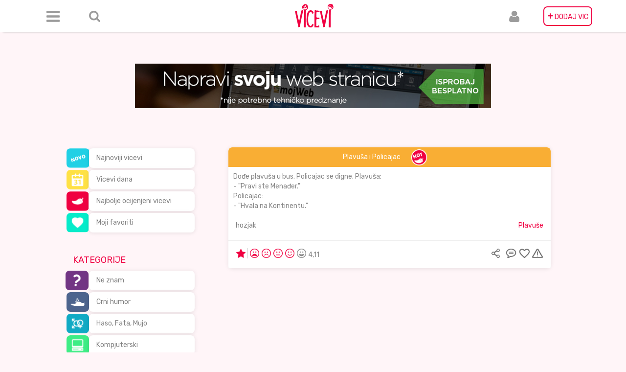

--- FILE ---
content_type: text/html; charset=UTF-8
request_url: https://vicevi.net/site/author?username=hozjak
body_size: 5830
content:
<!DOCTYPE html>
<html lang="hr">
<head>
    <meta charset="UTF-8">
    <meta name="description" content="Najveća Arhiva domaćih viceva, skupljana od 1998. godine. Okuplja otvorenu zajednicu ljubitelja humora, u kojoj možete poslati vic, komentarisati ga i arhivirati za buduće generacije.">
    <meta name="viewport" content="width=device-width, initial-scale=1">
    <meta property="fb:app_id" content="1907488776186514"/>
    <meta property="og:type" content="article"/>
    <meta property="og:title" content="Vicevi"/>
    <meta property="og:description" content="Arhiva viceva"/>
    <meta property="og:image" content="http://vicevi.net/img/logo.png"/>

    <meta name="msapplication-TileImage" content="img/favicon-270x270.png"/>
    <link rel="icon" href="/img/favicon-32x32.png" sizes="32x32"/>
    <link rel="icon" href="/img/favicon-192x192.png" sizes="192x192"/>
    <link rel="apple-touch-icon-precomposed" href="/img/favicon-180x180.png"/>
    <meta name="csrf-param" content="_csrf">
    <meta name="csrf-token" content="d-uKJiwF07IbPPmCzLJ2muitroeYdx78HaQWGsm3FwoFsv8UHEKA_yMMg7f_xT7Wq8-fz-g6SaxZyHlKiN97UA==">
    <title>Vicevi korisnika hozjak</title>
    <style>
        .mojweb-banner-a {
            margin-top: 13rem;
            object-fit: cover;
            max-width: 100%;
        }
    
        
        </style>
    
    <!-- Google Ad Manager  -->
               <!-- Start GPT Tag -->
            <script async src='https://securepubads.g.doubleclick.net/tag/js/gpt.js'></script>
            <script>
              window.googletag = window.googletag || {cmd: []};
              googletag.cmd.push(function() {
                var mapping1 = googletag.sizeMapping()
                                        .addSize([1, 1], [[100, 150], [160, 300]])
                                        .addSize([330, 50], [[300, 50], [300, 250], [468, 60]])
                                        .addSize([576, 50], [[468, 60], [620, 90]])
                                        .addSize([768, 50], [[720, 90], [728, 90]])
                                        .build();
            
                googletag.defineSlot('/10520927/vicevinet_300x50', [[100,150],[160,300],[300,50],[300,250],[468,60],[620,90],[720,90],[728,90]], 'div-gpt-ad-7544947-1')
                         .defineSizeMapping(mapping1)
                         .addService(googletag.pubads());
            
                googletag.pubads().enableSingleRequest();
                googletag.enableServices();
              });
            </script>
            <!-- End GPT Tag -->
    <!-- End Google Ad Manager -->
    <link href="/assets/a536b23a/jquery.raty.css" rel="stylesheet">
<link href="/assets/21e8526f/css/bootstrap.css" rel="stylesheet">
<link href="/css/header.min.css" rel="stylesheet">
<link href="/css/sidebar.min.css" rel="stylesheet">
<link href="/css/jokes.min.css" rel="stylesheet">
<link href="/css/footer.min.css" rel="stylesheet">
<link href="/css/index.min.css" rel="stylesheet">
<link href="//fonts.googleapis.com/css?family=Rubik" rel="stylesheet">
<link href="https://cdnjs.cloudflare.com/ajax/libs/noty/3.1.4/noty.css" rel="stylesheet">
<link href="/css/pnotify.custom.min.css" rel="stylesheet">    <div id="fb-root"></div>
    <script>(function (d, s, id) {
            var js, fjs = d.getElementsByTagName(s)[0];
            if (d.getElementById(id)) return;
            js = d.createElement(s);
            js.id = id;
            js.src = 'https://connect.facebook.net/hr_HR/sdk.js#xfbml=1&version=v2.11&appId=1907488776186514';
            fjs.parentNode.insertBefore(js, fjs);
        }(document, 'script', 'facebook-jssdk'));</script>
    <!-- Global site tag (gtag.js) - Google Analytics -->
    <script async src="https://www.googletagmanager.com/gtag/js?id=UA-8155573-2"></script>
    <script>
        window.dataLayer = window.dataLayer || [];

        function gtag() {
            dataLayer.push(arguments);
        }

        gtag('js', new Date());

        gtag('config', 'UA-8155573-2');
    </script>

        <div class="container-fluid">
        <div class="content-box">
            <div class="header">
                

<nav class="navbar navbar-default navbar-fixed-top" role="navigation">
    <div class="navbar-header">
        <div class="navbar-brand visible-xs logo-xs"
             id="brand-label"><a id="logo-xs" class="visible-xs" href="/site/index"><img class="logo-xs visible-xs" src="/img/logo.png" alt=""></a></div>
        <button type="button" class="navbar-toggle" data-toggle="collapse" data-target=".navbar-collapse">
            <span class="icon-bar"></span>
            <span class="icon-bar"></span>
            <span class="icon-bar"></span>
        </button>
    </div>


    <div class="navbar-collapse collapse">
        <div class="container">
            <ul class="nav navbar-nav">
                <li class="navbar-left menu-icon">
                    <a href="#" class="dropdown-toggle" id="navbarDropdownMenuLink"
                       data-toggle="dropdown" aria-haspopup="true" aria-expanded="false"><h5 class="visible-xs"
                                                                                             style="margin-right: -20px">
                            Meni<i class="fa fa-sort-desc"
                                   style="display:inline;"
                                   aria-hidden="true"></i></h5></a>

                    <div class="dropdown-menu dropdown" aria-labelledby="navbarDropdownMenuLink">
                        <div class="col-2-dropdown" style=" padding-top: 10px;">
                            <a class="dropdown-item" href="/site/new">Najnoviji</a><a class="dropdown-item" href="/site/joke-of-day">Vicevi dana</a><a class="dropdown-item" href="/site/best">Najbolji</a><a class="dropdown-item" href="/favoriti">Omiljeni</a>
                        </div>

                        <hr class="shorter-hr">
                        <div class="col-2-dropdown">
                            <a class="dropdown-item" href="/ne-znam">Ne znam</a><a class="dropdown-item" href="/crni-humor">Crni humor</a><a class="dropdown-item" href="/haso-fata-mujo">Haso, Fata, Mujo</a><a class="dropdown-item" href="/kompjuterski">Kompjuterski</a><a class="dropdown-item" href="/novinski">Novinski</a><a class="dropdown-item" href="/seks">Seks</a><a class="dropdown-item" href="/plavuse">Plavuše</a><a class="dropdown-item" href="/politicki">Politički</a><a class="dropdown-item" href="/religija">Religija</a><a class="dropdown-item" href="/narodi">Narodi</a><a class="dropdown-item" href="/pitanje-odgovor">Pitanje Odgovor</a><a class="dropdown-item" href="/zivotinje">Životinje</a><a class="dropdown-item" href="/ratni">Ratni</a><a class="dropdown-item" href="/policajci">Policajci</a><a class="dropdown-item" href="/glupi">Glupi</a><a class="dropdown-item" href="/sport">Sport</a><a class="dropdown-item" href="/skola">Škola</a><a class="dropdown-item" href="/smsgrafiti">SMS/Grafiti</a><a class="dropdown-item" href="/oglasi">Oglasi</a><a class="dropdown-item" href="/aforizmi">Aforizmi</a><a class="dropdown-item" href="/piramida">Piramida</a><a class="dropdown-item" href="/chuck-norris">Chuck Norris</a>                        </div>
                        <hr class="shorter-hr">
                        <div class="col-2-dropdown">
                            <a class="dropdown-item" href="/site/about">O nama</a>                            <a class="dropdown-item" href="/site/contact">Kontakt</a>                        </div>
                    </div>

                </li>

                <li class="navbar-left margin-left-20 form-inline hidden-xs" id="search-item">
                    <div id='search' class="searchbox" style="visibility: hidden"> <form id="w0" class="form-inline" action="/site/search" method="get"><div class="form-group field-sitesearch-search">

<input type="text" id="sitesearch-search" class="form-control searchbox" name="SiteSearch[search]" value="" placeHolder="Pretraga">


</div></form>                        <a id="remove-search" class="glyphicon glyphicon-remove"></a>
                    </div>
                    <a id="searchboxicon" class="icon-elipse-search hidden-xs"></a>
                </li>

                <li class="navbar-center"><a class="hidden-xs logo" href="/site/index"><img
                                class="shake-freeze shake-slow" src="/img/logo.png"></a>
                </li>


                <li class="navbar-right" id="add-joke-item"><a class="hidden-xs icon-elipse-plus pink-background"
                                                               href="/site/send">
                        <span>+</span> DODAJ VIC</a>
                    <a class="visible-xs" href="/site/send">Dodaj vic</a>
                </li>

                <li class="navbar-right margin-right-20 user-icon">
                    <a href="#"
                       class="dropdown-toggle"
                       id="navbarUserDropdownMenuLink"
                       data-toggle="dropdown"
                       aria-haspopup="true"
                       aria-expanded="false">
                        <h5 class="visible-xs" style="margin-right: -20px">
                            Korisnik
                            <i class="fa fa-sort-desc"
                               style="display:inline;"
                               aria-hidden="true">

                            </i>
                        </h5>
                    </a>

                    <div class="dropdown-menu dropdown" aria-labelledby="navbarUserDropdownMenuLink">
                        <a class="dropdown-item" href="/user/login">Login</a><a class="dropdown-item" href="/user/register">Registracija</a>                    </div>

                </li>
            </ul>
        </div>
    </div>
</nav>            </div>
            <div class="center">
               <a href="https://mojweb.ba/teme/" target="_blank"><img class="mojweb-banner-a" src="/img/banner.jpg" alt=""></a>
                    <!-- Google Ad Manager HTML -->
                        <!-- GPT AdSlot 1 for Ad unit 'vicevinet_300x50' ### Size: [[100,150],[160,300],[300,50],[300,250],[468,60],[620,90],[720,90],[728,90]] -->
                        <div id='div-gpt-ad-7544947-1' style="margin-top: 2rem;">
                          <script>
                            googletag.cmd.push(function() { googletag.display('div-gpt-ad-7544947-1'); });
                          </script>
                        </div>
                        <!-- End AdSlot 1 -->
                    <!-- End Google Ad Manager HTML -->
            </div>

            
                <div class="site-container">
                    <div>
                        <div class="col-lg-3 col-lg-offset-1 hidden-md hidden-sm hidden-xs sidebar">
                            
<div class="row">
    <div class="col-lg-3 ">
        <ul class="nav nav-pills ">
            <li class="category"><img class="img-responsive icon-sm" src="/img/thumbnails/NajnovijiVicevi.png" alt="" style=" margin-left: 2px !important;"></li>
            <li class="category"><img class="img-responsive icon-sm" src="/img/thumbnails/ViceviDana.png" alt=""></li>
            <li class="category"><img class="img-responsive icon-sm" src="/img/thumbnails/NajboljeOcijenjeniVicevi.png" alt=""></li>
            <li class="category"><img class="img-responsive icon-sm" src="/img/thumbnails/MojiFavoriti.png" alt=""></li>
        </ul>
    </div>
    <div class="col-lg-9 inner-div">
        <ul class="nav flex-column ">
            <li class="category"><a class="btn btn-default btn-cat" href="/site/new">Najnoviji vicevi</a></li>
            <li class="category"><a class="btn btn-default btn-cat" href="/site/joke-of-day">Vicevi dana</a></li>
            <li class="category"><a class="btn btn-default btn-cat" href="/site/best">Najbolje ocijenjeni vicevi</a></li>
            <li class="category"><a class="btn btn-default btn-cat" href="/favoriti">Moji favoriti</a></li>
        </ul>
    </div>
</div>
<div class="pink-title left-align">
    <h4>KATEGORIJE </h4>
</div>


<div class="row">
    <div class="col-lg-3">
        <ul class="nav nav-pills">
                            <li class="category"><img class="img-responsive icon-sm" src="/img/thumbnails/ne-znam.png" alt=""></li>
                            <li class="category"><img class="img-responsive icon-sm" src="/img/thumbnails/crni-humor.png" alt=""></li>
                            <li class="category"><img class="img-responsive icon-sm" src="/img/thumbnails/haso-fata-mujo.png" alt=""></li>
                            <li class="category"><img class="img-responsive icon-sm" src="/img/thumbnails/kompjuterski.png" alt=""></li>
                            <li class="category"><img class="img-responsive icon-sm" src="/img/thumbnails/novinski.png" alt=""></li>
                            <li class="category"><img class="img-responsive icon-sm" src="/img/thumbnails/seks.png" alt=""></li>
                            <li class="category"><img class="img-responsive icon-sm" src="/img/thumbnails/plavuse.png" alt=""></li>
                            <li class="category"><img class="img-responsive icon-sm" src="/img/thumbnails/politicki.png" alt=""></li>
                            <li class="category"><img class="img-responsive icon-sm" src="/img/thumbnails/religija.png" alt=""></li>
                            <li class="category"><img class="img-responsive icon-sm" src="/img/thumbnails/narodi.png" alt=""></li>
                            <li class="category"><img class="img-responsive icon-sm" src="/img/thumbnails/pitanje-odgovor.png" alt=""></li>
                            <li class="category"><img class="img-responsive icon-sm" src="/img/thumbnails/zivotinje.png" alt=""></li>
                            <li class="category"><img class="img-responsive icon-sm" src="/img/thumbnails/ratni.png" alt=""></li>
                            <li class="category"><img class="img-responsive icon-sm" src="/img/thumbnails/policajci.png" alt=""></li>
                            <li class="category"><img class="img-responsive icon-sm" src="/img/thumbnails/glupi.png" alt=""></li>
                            <li class="category"><img class="img-responsive icon-sm" src="/img/thumbnails/sport.png" alt=""></li>
                            <li class="category"><img class="img-responsive icon-sm" src="/img/thumbnails/skola.png" alt=""></li>
                            <li class="category"><img class="img-responsive icon-sm" src="/img/thumbnails/smsgrafiti.png" alt=""></li>
                            <li class="category"><img class="img-responsive icon-sm" src="/img/thumbnails/oglasi.png" alt=""></li>
                            <li class="category"><img class="img-responsive icon-sm" src="/img/thumbnails/aforizmi.png" alt=""></li>
                            <li class="category"><img class="img-responsive icon-sm" src="/img/thumbnails/piramida.png" alt=""></li>
                            <li class="category"><img class="img-responsive icon-sm" src="/img/thumbnails/chuck-norris.png" alt=""></li>
                    </ul>
    </div>
    <div class="col-lg-9 inner-div">
        <ul class="nav flex-column">
                            <li class="category"><a class="btn btn-default btn-cat" href="/ne-znam">Ne znam</a></li>
                            <li class="category"><a class="btn btn-default btn-cat" href="/crni-humor">Crni humor</a></li>
                            <li class="category"><a class="btn btn-default btn-cat" href="/haso-fata-mujo">Haso, Fata, Mujo</a></li>
                            <li class="category"><a class="btn btn-default btn-cat" href="/kompjuterski">Kompjuterski</a></li>
                            <li class="category"><a class="btn btn-default btn-cat" href="/novinski">Novinski</a></li>
                            <li class="category"><a class="btn btn-default btn-cat" href="/seks">Seks</a></li>
                            <li class="category"><a class="btn btn-default btn-cat" href="/plavuse">Plavuše</a></li>
                            <li class="category"><a class="btn btn-default btn-cat" href="/politicki">Politički</a></li>
                            <li class="category"><a class="btn btn-default btn-cat" href="/religija">Religija</a></li>
                            <li class="category"><a class="btn btn-default btn-cat" href="/narodi">Narodi</a></li>
                            <li class="category"><a class="btn btn-default btn-cat" href="/pitanje-odgovor">Pitanje Odgovor</a></li>
                            <li class="category"><a class="btn btn-default btn-cat" href="/zivotinje">Životinje</a></li>
                            <li class="category"><a class="btn btn-default btn-cat" href="/ratni">Ratni</a></li>
                            <li class="category"><a class="btn btn-default btn-cat" href="/policajci">Policajci</a></li>
                            <li class="category"><a class="btn btn-default btn-cat" href="/glupi">Glupi</a></li>
                            <li class="category"><a class="btn btn-default btn-cat" href="/sport">Sport</a></li>
                            <li class="category"><a class="btn btn-default btn-cat" href="/skola">Škola</a></li>
                            <li class="category"><a class="btn btn-default btn-cat" href="/smsgrafiti">SMS/Grafiti</a></li>
                            <li class="category"><a class="btn btn-default btn-cat" href="/oglasi">Oglasi</a></li>
                            <li class="category"><a class="btn btn-default btn-cat" href="/aforizmi">Aforizmi</a></li>
                            <li class="category"><a class="btn btn-default btn-cat" href="/piramida">Piramida</a></li>
                            <li class="category"><a class="btn btn-default btn-cat" href="/chuck-norris">Chuck Norris</a></li>
                    </ul>
    </div>
</div>                        </div>

                        <div class="col-lg-7">
                            

<div class="viewForSearch">
    <div id="opt-list-view" class="list-view"><div class="row"><div data-key="55425">
<div class="panel-default panel-white">

    <div class="box-shadow">

        <div class="panel-heading heading" style="background: #f9ae34">
            <a class="link-white" href="/55425" style="color:#fff">Plavuša i Policajac</a>
                                <div class="popular-joke joke-tag-category margin-top--15px">
                        <img src="/img/icon5.png" width="70px" alt="">                    </div>
                        </div>

        <div class='row joke side-padding-15px'>
            <div class="col-lg-12">
                Dođe plavuša u bus. Policajac se digne. Plavuša:<br />
- "Pravi ste Menađer."<br />
Policajac:<br />
- "Hvala na Kontinentu."            </div>
        </div>

        <!--    Submitter, category-->

        <!--Joke footer: author, category-->
        <div class="row top-bottom-padding-10px side-padding-15px">
            <div class="col-xs-12">

                <div class="pull-left">
                    <a class="link" href="/site/author?username=hozjak">hozjak</a>                </div>
                <div class="pull-right">
                    <a id="pink" class="link" href="/plavuse">Plavuše</a>                </div>
            </div>
        </div>
        <!--Joke footer end-->
        <div class="item-footer">
            <hr class="home-joke-hr"/>
            

<!--Joke controls: rating, sharing, comments, favorite-->

<div class="row side-padding-15px">
    <div class="col-xs-12">
        <div class="pull-left">

                            <img class="icon-joke-of-day red-tooltip-joke" data-placement="right" data-toggle="tooltip"
                     title="Vic dana za 27.09.2009"
                     src="\img\rating\joke-of-day.png">
            
            
<div class="rating-raty">
    <form id="rating-form" action="/site/rate" method="post">
<input type="hidden" name="_csrf" value="d-uKJiwF07IbPPmCzLJ2muitroeYdx78HaQWGsm3FwoFsv8UHEKA_yMMg7f_xT7Wq8-fz-g6SaxZyHlKiN97UA==">
    <div class="form-group field-jokerating-joke_rating required">

<div id="jokerating-joke_rating" class="star" data-url="/site/rate" data-score="4" data-id="55425" onclick="Main.Joke.rate(this)" aria-required="true"></div>

<div class="help-block"></div>
</div>
    <div class="form-group field-jokerating-joke_id required">

<input type="hidden" id="jokerating-joke_id" class="form-control" name="JokeRating[joke_id]" value="55425">

<div class="help-block"></div>
</div>
    <div class="form-group field-jokerating-ip required">

<input type="hidden" id="jokerating-ip" class="form-control" name="JokeRating[ip]" value="18.223.3.27">

<div class="help-block"></div>
</div>
    </form>
</div>




            <div class="rating-number">

                4,11            </div>
        </div>
        <div class="pull-right">

            <div style="display:inline">

                <a class="share-joke" href="/site/#" style="color:gray" onclick="Main.Joke.FBshare(&quot;Plavuša i Policajac&quot;,&quot;Dođe plavuša u bus. Policajac se digne. Plavuša:\r\n- \&quot;Pravi ste Menađer.\&quot;\r\nPolicajac:\r\n- \&quot;Hvala na Kontinentu.\&quot;&quot;,this); return false;" data-href="https://vicevi.net/site/joke/?id=55425"><img class="icon-share red-tooltip" src="/img/user/podijeli.png" alt="" title="Podijeli" data-toggle="tooltip"></a>
            </div>
            <div style="display:inline">
                                <a class="comment-joke" href="/55425#komentar"><img class="icon-comment red-tooltip" src="/img/user/komentari.png" alt="" title="Komentiraj" data-toggle="tooltip"></a>
            </div>

            <div style="display:inline">
                                <a class="favorite-joke" href="javascript:void(0);" onclick="Main.Joke.like(55425);"><img class="icon-favorite red-tooltip" src="/img/user/favorit.png" alt="" title="Favorit" data-toggle="tooltip"></a>

            </div>

            <div style="display:inline" class="joke-modal-home">

                <a class="show-modal-btn" value="/site/joke-report?id=55425"><img class="icon-flag red-tooltip" src="/img/user/prijavi.png" alt="" title="Prijavi kao neprimjereno" data-toggle="tooltip"></a>            </div>
        </div>
    </div>
</div>
<!--Joke controls end-->



<div id="modal" class="fade modal" role="dialog" tabindex="-1">
<div class="modal-dialog modal-md">
<div class="modal-content">
<div id="modalHeader" class="modal-header">
<button type="button" class="close" data-dismiss="modal" aria-hidden="true">&times;</button>
<h4 class="pull-left">Razlog za prijavu vica</h4>
</div>
<div class="modal-body">
<div id='modalContent'></div>
</div>

</div>
</div>
</div>        </div>
    </div>
</div>
</div></div></div></div>





                        </div>
                    </div>
                </div>
            
        </div>
    </div>

    
<footer class="footer">
    <div class="container-fluid">
        <div class="row">
            <div class="pull-left left white">
                &copy; Copyright vicevi.net 2026.            </div>

            <div class="pull-right right">
                <a id="contact" href="/site/contact">Kontakt</a>
                <a id="about" href="/site/about">O nama</a>
                <a id="terms" href="/site/terms">Uvjeti korištenja</a>            </div>
        </div>
    </div>
</footer>    <script src="/assets/4b57ccf8/jquery.js"></script>
<script src="/assets/c8141f3/yii.js"></script>
<script src="/assets/a536b23a/jquery.raty.js"></script>
<script src="/assets/c8141f3/yii.validation.js"></script>
<script src="/assets/c8141f3/yii.activeForm.js"></script>
<script src="/assets/21e8526f/js/bootstrap.js"></script>
<script src="https://use.fontawesome.com/57aadce2c1.js"></script>
<script src="https://cdnjs.cloudflare.com/ajax/libs/raty/2.8.0/jquery.raty.min.js"></script>
<script src="https://unpkg.com/infinite-scroll@3/dist/infinite-scroll.pkgd.min.js"></script>
<script src="https://unpkg.com/masonry-layout@4/dist/masonry.pkgd.min.js"></script>
<script src="/js/pnotify.custom.min.js"></script>
<script src="/js/main.min.js"></script>
<script src="/js/index.min.js"></script>
<script src="/js/auth.min.js"></script>
<script>jQuery(function ($) {
$.fn.raty.defaults.path="/assets/a536b23a/images";
$.fn.raty.defaults.targetType="number";
$.fn.raty.defaults.hints=["loš","slab","običan","dobar","predobar"];
$.fn.raty.defaults.noRatedMsg="Not rated yet!";
$.fn.raty.defaults.cancelHint="Cancel this rating!";

$('div#jokerating-joke_rating').raty({"path":"/img/rating/","hints":["Jako loš","Loš","OK","Dobar","Odličan"],"halfShow":false,"noRatedMsg":"Nije ocijenjeno!","precision":false,"iconRange":[{"range":1,"on":"on/1.png","off":"off/1.png"},{"range":2,"on":"on/2.png","off":"off/2.png"},{"range":3,"on":"on/3.png","off":"off/3.png"},{"range":4,"on":"on/4.png","off":"off/4.png"},{"range":5,"on":"on/5.png","off":"off/5.png"}],"score":null,"scoreName":"JokeRating[joke_rating]"});
jQuery('#rating-form').yiiActiveForm([{"id":"jokerating-joke_rating","name":"joke_rating","container":".field-jokerating-joke_rating","input":"#jokerating-joke_rating","validate":function (attribute, value, messages, deferred, $form) {yii.validation.required(value, messages, {"message":"Rating ne smije biti prazan."});yii.validation.number(value, messages, {"pattern":/^\s*[-+]?[0-9]*\.?[0-9]+([eE][-+]?[0-9]+)?\s*$/,"message":"Rating mora biti broj.","skipOnEmpty":1});}},{"id":"jokerating-joke_id","name":"joke_id","container":".field-jokerating-joke_id","input":"#jokerating-joke_id","validate":function (attribute, value, messages, deferred, $form) {yii.validation.required(value, messages, {"message":"ID Vica ne smije biti prazan."});yii.validation.number(value, messages, {"pattern":/^\s*[+-]?\d+\s*$/,"message":"ID Vica mora biti cijeli broj.","skipOnEmpty":1});}},{"id":"jokerating-ip","name":"ip","container":".field-jokerating-ip","input":"#jokerating-ip","validate":function (attribute, value, messages, deferred, $form) {yii.validation.required(value, messages, {"message":"Ip adresa ne smije biti prazan."});}}], []);
jQuery('#modal').modal({"show":false,"backdrop":"static","keyboard":false});
jQuery('#w0').yiiActiveForm([], []);
});</script>

</html>



--- FILE ---
content_type: text/html; charset=utf-8
request_url: https://www.google.com/recaptcha/api2/aframe
body_size: 266
content:
<!DOCTYPE HTML><html><head><meta http-equiv="content-type" content="text/html; charset=UTF-8"></head><body><script nonce="Ul0OvyyDv4CYR6ngtWnO7g">/** Anti-fraud and anti-abuse applications only. See google.com/recaptcha */ try{var clients={'sodar':'https://pagead2.googlesyndication.com/pagead/sodar?'};window.addEventListener("message",function(a){try{if(a.source===window.parent){var b=JSON.parse(a.data);var c=clients[b['id']];if(c){var d=document.createElement('img');d.src=c+b['params']+'&rc='+(localStorage.getItem("rc::a")?sessionStorage.getItem("rc::b"):"");window.document.body.appendChild(d);sessionStorage.setItem("rc::e",parseInt(sessionStorage.getItem("rc::e")||0)+1);localStorage.setItem("rc::h",'1769508047146');}}}catch(b){}});window.parent.postMessage("_grecaptcha_ready", "*");}catch(b){}</script></body></html>